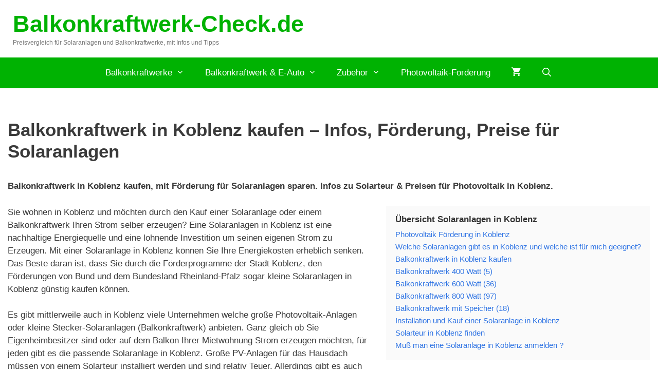

--- FILE ---
content_type: text/html; charset=UTF-8
request_url: https://balkonkraftwerk-check.de/photovoltaik-foerderung/rheinland-pfalz/koblenz/
body_size: 18686
content:
<!DOCTYPE html>
<html lang="de">
<head>
	<meta charset="UTF-8">
	<script>
window.__unic_config_v2 = {"unic_enable_iab":"v2","unic_region":"eu","unic_language":"DE","unic_company":"","unic_logo":"","unic_policy_url":"","unic_type":"bar","unic_enable_gdpr":"yes","unic_enable_ccpa":"no","publisherCountryCode":"DE"};
</script>
<script data-nowprocket type="text/javascript">
!function(){var i,r,o;i="__tcfapiLocator",r=[],(o=window.frames[i])||(function e(){var t=window.document,a=!!o;if(!a)if(t.body){var n=t.createElement("iframe");n.style.cssText="display:none",n.name=i,t.body.appendChild(n)}else setTimeout(e,50);return!a}(),window.__tcfapi=function(){for(var e,t=[],a=0;a<arguments.length;a++)t[a]=arguments[a];if(!t.length)return r;if("setGdprApplies"===t[0])3<t.length&&2===parseInt(t[1],10)&&"boolean"==typeof t[3]&&(e=t[3],"function"==typeof t[2]&&t[2]("set",!0));else if("ping"===t[0]){var n={gdprApplies:e,cmpLoaded:!1,cmpStatus:"stub"};"function"==typeof t[2]&&t[2](n,!0)}else r.push(t)},window.addEventListener("message",function(n){var i="string"==typeof n.data,e={};try{e=i?JSON.parse(n.data):n.data}catch(e){}var r=e.__tcfapiCall;r&&window.__tcfapi(r.command,r.version,function(e,t){var a={__tcfapiReturn:{returnValue:e,success:t,callId:r.callId}};i&&(a=JSON.stringify(a)),n.source.postMessage(a,"*")},r.parameter)},!1))}();
!function(){var i,n,s;i="__uspapiLocator",n=[],(s=window.frames[i])||(function a(){var e=window.document,n=!!s;if(!s)if(e.body){var t=e.createElement("iframe");t.style.cssText="display:none",t.name=i,e.body.appendChild(t)}else setTimeout(a,50);return!n}(),window.__uspapi=function(){for(var a=[],e=0;e<arguments.length;e++)a[e]=arguments[e];if(!a.length)return n;"ping"===a[0]?"function"==typeof a[2]&&a[2]({cmpLoaded:!1,cmpStatus:"stub"},!0):n.push(a)},window.addEventListener("message",function(t){var i="string"==typeof t.data,a={};try{a=i?JSON.parse(t.data):t.data}catch(a){}var s=a.__uspapiCall;s&&window.__uspapi(s.command,s.version,function(a,e){var n={__uspapiReturn:{returnValue:a,success:e,callId:s.callId}};i&&(n=JSON.stringify(n)),t.source.postMessage(n,"*")},s.parameter)},!1))}();
window.__gpp_addFrame=function(e){if(!window.frames[e])if(document.body){var t=document.createElement("iframe");t.style.cssText="display:none",t.name=e,document.body.appendChild(t)}else window.setTimeout(window.__gpp_addFrame,50,e)},window.__gpp_stub=function(){var e=arguments;if(__gpp.queue=__gpp.queue||[],__gpp.events=__gpp.events||[],!e.length||1==e.length&&"queue"==e[0])return __gpp.queue;if(1==e.length&&"events"==e[0])return __gpp.events;var t=e[0],p=1<e.length?e[1]:null,s=2<e.length?e[2]:null;if("ping"===t)p&&p({gppVersion:"1.1",cmpStatus:"stub",cmpDisplayStatus:"hidden",signalStatus:"not ready",supportedAPIs:["2:tcfeuv2","5:tcfcav1","6:uspv1","7:usnatv1","8:uscav1","9:usvav1","10:uscov1","11:usutv1","12:usctv1"],cmpId:0,sectionList:[],applicableSections:[-1],gppString:"",parsedSections:{}},!0);else if("addEventListener"===t){"lastId"in __gpp||(__gpp.lastId=0),__gpp.lastId++;var n=__gpp.lastId;__gpp.events.push({id:n,callback:p,parameter:s}),p({eventName:"listenerRegistered",listenerId:n,data:!0,pingData:{gppVersion:"1.1",cmpStatus:"stub",cmpDisplayStatus:"hidden",signalStatus:"not ready",supportedAPIs:["2:tcfeuv2","5:tcfcav1","6:uspv1","7:usnatv1","8:uscav1","9:usvav1","10:uscov1","11:usutv1","12:usctv1"],cmpId:0,sectionList:[],applicableSections:[-1],gppString:"",parsedSections:{}}},!0)}else if("removeEventListener"===t){for(var a=!1,i=0;i<__gpp.events.length;i++)if(__gpp.events[i].id==s){__gpp.events.splice(i,1),a=!0;break}p({eventName:"listenerRemoved",listenerId:s,data:a,pingData:{gppVersion:"1.1",cmpStatus:"stub",cmpDisplayStatus:"hidden",signalStatus:"not ready",supportedAPIs:["2:tcfeuv2","5:tcfcav1","6:uspv1","7:usnatv1","8:uscav1","9:usvav1","10:uscov1","11:usutv1","12:usctv1"],cmpId:0,sectionList:[],applicableSections:[-1],gppString:"",parsedSections:{}}},!0)}else"hasSection"===t?p(!1,!0):"getSection"===t||"getField"===t?p(null,!0):__gpp.queue.push([].slice.apply(e))},window.__gpp_msghandler=function(s){var n="string"==typeof s.data;try{var t=n?JSON.parse(s.data):s.data}catch(e){t=null}if("object"==typeof t&&null!==t&&"__gppCall"in t){var a=t.__gppCall;window.__gpp(a.command,function(e,t){var p={__gppReturn:{returnValue:e,success:t,callId:a.callId}};s.source.postMessage(n?JSON.stringify(p):p,"*")},"parameter"in a?a.parameter:null,"version"in a?a.version:"1.1")}},"__gpp"in window&&"function"==typeof window.__gpp||(window.__gpp=window.__gpp_stub,window.addEventListener("message",window.__gpp_msghandler,!1),window.__gpp_addFrame("__gppLocator"));
window.gtag||(window.dataLayer=window.dataLayer||[],window.gtag=function(){window.dataLayer.push(arguments)}),window.gtag("set","developer_id.dZTcxZD",!0),window.gtag("consent","default",{ad_storage:"denied",functionality_storage:"denied",personalization_storage:"denied",analytics_storage:"denied",ad_user_data:"denied",ad_personalization:"denied",security_storage:"granted",wait_for_update:3e3}),window.gtag("set","ads_data_redaction",!0),window.gtag("set","url_passthrough",!1);
</script>
<script data-nowprocket async data-cfasync='false' src='https://cmp.uniconsent.com/v2/85d3bd683e/cmp.js'></script>
<meta name='robots' content='index, follow, max-image-preview:large, max-snippet:-1, max-video-preview:-1' />
	<style>img:is([sizes="auto" i], [sizes^="auto," i]) { contain-intrinsic-size: 3000px 1500px }</style>
	<meta name="viewport" content="width=device-width, initial-scale=1"><script>window._wca = window._wca || [];</script>

	<!-- This site is optimized with the Yoast SEO plugin v25.8 - https://yoast.com/wordpress/plugins/seo/ -->
	<title>Balkonkraftwerk in Koblenz kaufen – Infos, Förderung, Preise für Solaranlagen - Balkonkraftwerk-Check.de</title>
	<meta name="description" content="Balkonkraftwerk in Koblenz kaufen, mit Förderung für Solaranlagen sparen. Infos zu Solarteur &amp; Preisen für Photovoltaik in Koblenz." />
	<link rel="canonical" href="https://balkonkraftwerk-check.de/photovoltaik-foerderung/rheinland-pfalz/koblenz/" />
	<meta property="og:locale" content="de_DE" />
	<meta property="og:type" content="article" />
	<meta property="og:title" content="Balkonkraftwerk in Koblenz kaufen – Infos, Förderung, Preise für Solaranlagen - Balkonkraftwerk-Check.de" />
	<meta property="og:description" content="Balkonkraftwerk in Koblenz kaufen, mit Förderung für Solaranlagen sparen. Infos zu Solarteur &amp; Preisen für Photovoltaik in Koblenz." />
	<meta property="og:url" content="https://balkonkraftwerk-check.de/photovoltaik-foerderung/rheinland-pfalz/koblenz/" />
	<meta property="og:site_name" content="Balkonkraftwerk-Check.de" />
	<meta property="og:image" content="https://balkonkraftwerk-check.de/wp-content/uploads/2023/06/solar-anlage-dach-300x184.jpg" />
	<meta name="twitter:card" content="summary_large_image" />
	<meta name="twitter:label1" content="Geschätzte Lesezeit" />
	<meta name="twitter:data1" content="8 Minuten" />
	<script type="application/ld+json" class="yoast-schema-graph">{"@context":"https://schema.org","@graph":[{"@type":"WebPage","@id":"https://balkonkraftwerk-check.de/photovoltaik-foerderung/rheinland-pfalz/koblenz/","url":"https://balkonkraftwerk-check.de/photovoltaik-foerderung/rheinland-pfalz/koblenz/","name":"Balkonkraftwerk in Koblenz kaufen – Infos, Förderung, Preise für Solaranlagen - Balkonkraftwerk-Check.de","isPartOf":{"@id":"https://balkonkraftwerk-check.de/#website"},"primaryImageOfPage":{"@id":"https://balkonkraftwerk-check.de/photovoltaik-foerderung/rheinland-pfalz/koblenz/#primaryimage"},"image":{"@id":"https://balkonkraftwerk-check.de/photovoltaik-foerderung/rheinland-pfalz/koblenz/#primaryimage"},"thumbnailUrl":"https://balkonkraftwerk-check.de/wp-content/uploads/2023/06/solar-anlage-dach-300x184.jpg","datePublished":"2023-06-27T12:52:55+00:00","description":"Balkonkraftwerk in Koblenz kaufen, mit Förderung für Solaranlagen sparen. Infos zu Solarteur & Preisen für Photovoltaik in Koblenz.","breadcrumb":{"@id":"https://balkonkraftwerk-check.de/photovoltaik-foerderung/rheinland-pfalz/koblenz/#breadcrumb"},"inLanguage":"de","potentialAction":[{"@type":"ReadAction","target":["https://balkonkraftwerk-check.de/photovoltaik-foerderung/rheinland-pfalz/koblenz/"]}]},{"@type":"ImageObject","inLanguage":"de","@id":"https://balkonkraftwerk-check.de/photovoltaik-foerderung/rheinland-pfalz/koblenz/#primaryimage","url":"https://balkonkraftwerk-check.de/wp-content/uploads/2023/06/solar-anlage-dach.jpg","contentUrl":"https://balkonkraftwerk-check.de/wp-content/uploads/2023/06/solar-anlage-dach.jpg","width":1280,"height":787},{"@type":"BreadcrumbList","@id":"https://balkonkraftwerk-check.de/photovoltaik-foerderung/rheinland-pfalz/koblenz/#breadcrumb","itemListElement":[{"@type":"ListItem","position":1,"name":"Home","item":"https://balkonkraftwerk-check.de/"},{"@type":"ListItem","position":2,"name":"Photovoltaik-Förderung","item":"https://balkonkraftwerk-check.de/photovoltaik-foerderung/"},{"@type":"ListItem","position":3,"name":"Rheinland-Pfalz","item":"https://balkonkraftwerk-check.de/photovoltaik-foerderung/rheinland-pfalz/"},{"@type":"ListItem","position":4,"name":"Balkonkraftwerk in Koblenz kaufen – Infos, Förderung, Preise für Solaranlagen"}]},{"@type":"WebSite","@id":"https://balkonkraftwerk-check.de/#website","url":"https://balkonkraftwerk-check.de/","name":"Balkonkraftwerk-Check.de","description":"Preisvergleich für Solaranlagen und Balkonkraftwerke, mit Infos und Tipps","potentialAction":[{"@type":"SearchAction","target":{"@type":"EntryPoint","urlTemplate":"https://balkonkraftwerk-check.de/?s={search_term_string}"},"query-input":{"@type":"PropertyValueSpecification","valueRequired":true,"valueName":"search_term_string"}}],"inLanguage":"de"}]}</script>
	<!-- / Yoast SEO plugin. -->


<link rel='dns-prefetch' href='//stats.wp.com' />
<script>
window._wpemojiSettings = {"baseUrl":"https:\/\/s.w.org\/images\/core\/emoji\/16.0.1\/72x72\/","ext":".png","svgUrl":"https:\/\/s.w.org\/images\/core\/emoji\/16.0.1\/svg\/","svgExt":".svg","source":{"concatemoji":"https:\/\/balkonkraftwerk-check.de\/wp-includes\/js\/wp-emoji-release.min.js?ver=6.8.3"}};
/*! This file is auto-generated */
!function(s,n){var o,i,e;function c(e){try{var t={supportTests:e,timestamp:(new Date).valueOf()};sessionStorage.setItem(o,JSON.stringify(t))}catch(e){}}function p(e,t,n){e.clearRect(0,0,e.canvas.width,e.canvas.height),e.fillText(t,0,0);var t=new Uint32Array(e.getImageData(0,0,e.canvas.width,e.canvas.height).data),a=(e.clearRect(0,0,e.canvas.width,e.canvas.height),e.fillText(n,0,0),new Uint32Array(e.getImageData(0,0,e.canvas.width,e.canvas.height).data));return t.every(function(e,t){return e===a[t]})}function u(e,t){e.clearRect(0,0,e.canvas.width,e.canvas.height),e.fillText(t,0,0);for(var n=e.getImageData(16,16,1,1),a=0;a<n.data.length;a++)if(0!==n.data[a])return!1;return!0}function f(e,t,n,a){switch(t){case"flag":return n(e,"\ud83c\udff3\ufe0f\u200d\u26a7\ufe0f","\ud83c\udff3\ufe0f\u200b\u26a7\ufe0f")?!1:!n(e,"\ud83c\udde8\ud83c\uddf6","\ud83c\udde8\u200b\ud83c\uddf6")&&!n(e,"\ud83c\udff4\udb40\udc67\udb40\udc62\udb40\udc65\udb40\udc6e\udb40\udc67\udb40\udc7f","\ud83c\udff4\u200b\udb40\udc67\u200b\udb40\udc62\u200b\udb40\udc65\u200b\udb40\udc6e\u200b\udb40\udc67\u200b\udb40\udc7f");case"emoji":return!a(e,"\ud83e\udedf")}return!1}function g(e,t,n,a){var r="undefined"!=typeof WorkerGlobalScope&&self instanceof WorkerGlobalScope?new OffscreenCanvas(300,150):s.createElement("canvas"),o=r.getContext("2d",{willReadFrequently:!0}),i=(o.textBaseline="top",o.font="600 32px Arial",{});return e.forEach(function(e){i[e]=t(o,e,n,a)}),i}function t(e){var t=s.createElement("script");t.src=e,t.defer=!0,s.head.appendChild(t)}"undefined"!=typeof Promise&&(o="wpEmojiSettingsSupports",i=["flag","emoji"],n.supports={everything:!0,everythingExceptFlag:!0},e=new Promise(function(e){s.addEventListener("DOMContentLoaded",e,{once:!0})}),new Promise(function(t){var n=function(){try{var e=JSON.parse(sessionStorage.getItem(o));if("object"==typeof e&&"number"==typeof e.timestamp&&(new Date).valueOf()<e.timestamp+604800&&"object"==typeof e.supportTests)return e.supportTests}catch(e){}return null}();if(!n){if("undefined"!=typeof Worker&&"undefined"!=typeof OffscreenCanvas&&"undefined"!=typeof URL&&URL.createObjectURL&&"undefined"!=typeof Blob)try{var e="postMessage("+g.toString()+"("+[JSON.stringify(i),f.toString(),p.toString(),u.toString()].join(",")+"));",a=new Blob([e],{type:"text/javascript"}),r=new Worker(URL.createObjectURL(a),{name:"wpTestEmojiSupports"});return void(r.onmessage=function(e){c(n=e.data),r.terminate(),t(n)})}catch(e){}c(n=g(i,f,p,u))}t(n)}).then(function(e){for(var t in e)n.supports[t]=e[t],n.supports.everything=n.supports.everything&&n.supports[t],"flag"!==t&&(n.supports.everythingExceptFlag=n.supports.everythingExceptFlag&&n.supports[t]);n.supports.everythingExceptFlag=n.supports.everythingExceptFlag&&!n.supports.flag,n.DOMReady=!1,n.readyCallback=function(){n.DOMReady=!0}}).then(function(){return e}).then(function(){var e;n.supports.everything||(n.readyCallback(),(e=n.source||{}).concatemoji?t(e.concatemoji):e.wpemoji&&e.twemoji&&(t(e.twemoji),t(e.wpemoji)))}))}((window,document),window._wpemojiSettings);
</script>
<style id='wp-emoji-styles-inline-css'>

	img.wp-smiley, img.emoji {
		display: inline !important;
		border: none !important;
		box-shadow: none !important;
		height: 1em !important;
		width: 1em !important;
		margin: 0 0.07em !important;
		vertical-align: -0.1em !important;
		background: none !important;
		padding: 0 !important;
	}
</style>
<link rel='stylesheet' id='wp-block-library-css' href='https://balkonkraftwerk-check.de/wp-includes/css/dist/block-library/style.min.css?ver=6.8.3' media='all' />
<style id='classic-theme-styles-inline-css'>
/*! This file is auto-generated */
.wp-block-button__link{color:#fff;background-color:#32373c;border-radius:9999px;box-shadow:none;text-decoration:none;padding:calc(.667em + 2px) calc(1.333em + 2px);font-size:1.125em}.wp-block-file__button{background:#32373c;color:#fff;text-decoration:none}
</style>
<link rel='stylesheet' id='mediaelement-css' href='https://balkonkraftwerk-check.de/wp-includes/js/mediaelement/mediaelementplayer-legacy.min.css?ver=4.2.17' media='all' />
<link rel='stylesheet' id='wp-mediaelement-css' href='https://balkonkraftwerk-check.de/wp-includes/js/mediaelement/wp-mediaelement.min.css?ver=6.8.3' media='all' />
<style id='jetpack-sharing-buttons-style-inline-css'>
.jetpack-sharing-buttons__services-list{display:flex;flex-direction:row;flex-wrap:wrap;gap:0;list-style-type:none;margin:5px;padding:0}.jetpack-sharing-buttons__services-list.has-small-icon-size{font-size:12px}.jetpack-sharing-buttons__services-list.has-normal-icon-size{font-size:16px}.jetpack-sharing-buttons__services-list.has-large-icon-size{font-size:24px}.jetpack-sharing-buttons__services-list.has-huge-icon-size{font-size:36px}@media print{.jetpack-sharing-buttons__services-list{display:none!important}}.editor-styles-wrapper .wp-block-jetpack-sharing-buttons{gap:0;padding-inline-start:0}ul.jetpack-sharing-buttons__services-list.has-background{padding:1.25em 2.375em}
</style>
<style id='global-styles-inline-css'>
:root{--wp--preset--aspect-ratio--square: 1;--wp--preset--aspect-ratio--4-3: 4/3;--wp--preset--aspect-ratio--3-4: 3/4;--wp--preset--aspect-ratio--3-2: 3/2;--wp--preset--aspect-ratio--2-3: 2/3;--wp--preset--aspect-ratio--16-9: 16/9;--wp--preset--aspect-ratio--9-16: 9/16;--wp--preset--color--black: #000000;--wp--preset--color--cyan-bluish-gray: #abb8c3;--wp--preset--color--white: #ffffff;--wp--preset--color--pale-pink: #f78da7;--wp--preset--color--vivid-red: #cf2e2e;--wp--preset--color--luminous-vivid-orange: #ff6900;--wp--preset--color--luminous-vivid-amber: #fcb900;--wp--preset--color--light-green-cyan: #7bdcb5;--wp--preset--color--vivid-green-cyan: #00d084;--wp--preset--color--pale-cyan-blue: #8ed1fc;--wp--preset--color--vivid-cyan-blue: #0693e3;--wp--preset--color--vivid-purple: #9b51e0;--wp--preset--color--contrast: var(--contrast);--wp--preset--color--contrast-2: var(--contrast-2);--wp--preset--color--contrast-3: var(--contrast-3);--wp--preset--color--base: var(--base);--wp--preset--color--base-2: var(--base-2);--wp--preset--color--base-3: var(--base-3);--wp--preset--color--accent: var(--accent);--wp--preset--gradient--vivid-cyan-blue-to-vivid-purple: linear-gradient(135deg,rgba(6,147,227,1) 0%,rgb(155,81,224) 100%);--wp--preset--gradient--light-green-cyan-to-vivid-green-cyan: linear-gradient(135deg,rgb(122,220,180) 0%,rgb(0,208,130) 100%);--wp--preset--gradient--luminous-vivid-amber-to-luminous-vivid-orange: linear-gradient(135deg,rgba(252,185,0,1) 0%,rgba(255,105,0,1) 100%);--wp--preset--gradient--luminous-vivid-orange-to-vivid-red: linear-gradient(135deg,rgba(255,105,0,1) 0%,rgb(207,46,46) 100%);--wp--preset--gradient--very-light-gray-to-cyan-bluish-gray: linear-gradient(135deg,rgb(238,238,238) 0%,rgb(169,184,195) 100%);--wp--preset--gradient--cool-to-warm-spectrum: linear-gradient(135deg,rgb(74,234,220) 0%,rgb(151,120,209) 20%,rgb(207,42,186) 40%,rgb(238,44,130) 60%,rgb(251,105,98) 80%,rgb(254,248,76) 100%);--wp--preset--gradient--blush-light-purple: linear-gradient(135deg,rgb(255,206,236) 0%,rgb(152,150,240) 100%);--wp--preset--gradient--blush-bordeaux: linear-gradient(135deg,rgb(254,205,165) 0%,rgb(254,45,45) 50%,rgb(107,0,62) 100%);--wp--preset--gradient--luminous-dusk: linear-gradient(135deg,rgb(255,203,112) 0%,rgb(199,81,192) 50%,rgb(65,88,208) 100%);--wp--preset--gradient--pale-ocean: linear-gradient(135deg,rgb(255,245,203) 0%,rgb(182,227,212) 50%,rgb(51,167,181) 100%);--wp--preset--gradient--electric-grass: linear-gradient(135deg,rgb(202,248,128) 0%,rgb(113,206,126) 100%);--wp--preset--gradient--midnight: linear-gradient(135deg,rgb(2,3,129) 0%,rgb(40,116,252) 100%);--wp--preset--font-size--small: 13px;--wp--preset--font-size--medium: 20px;--wp--preset--font-size--large: 36px;--wp--preset--font-size--x-large: 42px;--wp--preset--spacing--20: 0.44rem;--wp--preset--spacing--30: 0.67rem;--wp--preset--spacing--40: 1rem;--wp--preset--spacing--50: 1.5rem;--wp--preset--spacing--60: 2.25rem;--wp--preset--spacing--70: 3.38rem;--wp--preset--spacing--80: 5.06rem;--wp--preset--shadow--natural: 6px 6px 9px rgba(0, 0, 0, 0.2);--wp--preset--shadow--deep: 12px 12px 50px rgba(0, 0, 0, 0.4);--wp--preset--shadow--sharp: 6px 6px 0px rgba(0, 0, 0, 0.2);--wp--preset--shadow--outlined: 6px 6px 0px -3px rgba(255, 255, 255, 1), 6px 6px rgba(0, 0, 0, 1);--wp--preset--shadow--crisp: 6px 6px 0px rgba(0, 0, 0, 1);}:where(.is-layout-flex){gap: 0.5em;}:where(.is-layout-grid){gap: 0.5em;}body .is-layout-flex{display: flex;}.is-layout-flex{flex-wrap: wrap;align-items: center;}.is-layout-flex > :is(*, div){margin: 0;}body .is-layout-grid{display: grid;}.is-layout-grid > :is(*, div){margin: 0;}:where(.wp-block-columns.is-layout-flex){gap: 2em;}:where(.wp-block-columns.is-layout-grid){gap: 2em;}:where(.wp-block-post-template.is-layout-flex){gap: 1.25em;}:where(.wp-block-post-template.is-layout-grid){gap: 1.25em;}.has-black-color{color: var(--wp--preset--color--black) !important;}.has-cyan-bluish-gray-color{color: var(--wp--preset--color--cyan-bluish-gray) !important;}.has-white-color{color: var(--wp--preset--color--white) !important;}.has-pale-pink-color{color: var(--wp--preset--color--pale-pink) !important;}.has-vivid-red-color{color: var(--wp--preset--color--vivid-red) !important;}.has-luminous-vivid-orange-color{color: var(--wp--preset--color--luminous-vivid-orange) !important;}.has-luminous-vivid-amber-color{color: var(--wp--preset--color--luminous-vivid-amber) !important;}.has-light-green-cyan-color{color: var(--wp--preset--color--light-green-cyan) !important;}.has-vivid-green-cyan-color{color: var(--wp--preset--color--vivid-green-cyan) !important;}.has-pale-cyan-blue-color{color: var(--wp--preset--color--pale-cyan-blue) !important;}.has-vivid-cyan-blue-color{color: var(--wp--preset--color--vivid-cyan-blue) !important;}.has-vivid-purple-color{color: var(--wp--preset--color--vivid-purple) !important;}.has-black-background-color{background-color: var(--wp--preset--color--black) !important;}.has-cyan-bluish-gray-background-color{background-color: var(--wp--preset--color--cyan-bluish-gray) !important;}.has-white-background-color{background-color: var(--wp--preset--color--white) !important;}.has-pale-pink-background-color{background-color: var(--wp--preset--color--pale-pink) !important;}.has-vivid-red-background-color{background-color: var(--wp--preset--color--vivid-red) !important;}.has-luminous-vivid-orange-background-color{background-color: var(--wp--preset--color--luminous-vivid-orange) !important;}.has-luminous-vivid-amber-background-color{background-color: var(--wp--preset--color--luminous-vivid-amber) !important;}.has-light-green-cyan-background-color{background-color: var(--wp--preset--color--light-green-cyan) !important;}.has-vivid-green-cyan-background-color{background-color: var(--wp--preset--color--vivid-green-cyan) !important;}.has-pale-cyan-blue-background-color{background-color: var(--wp--preset--color--pale-cyan-blue) !important;}.has-vivid-cyan-blue-background-color{background-color: var(--wp--preset--color--vivid-cyan-blue) !important;}.has-vivid-purple-background-color{background-color: var(--wp--preset--color--vivid-purple) !important;}.has-black-border-color{border-color: var(--wp--preset--color--black) !important;}.has-cyan-bluish-gray-border-color{border-color: var(--wp--preset--color--cyan-bluish-gray) !important;}.has-white-border-color{border-color: var(--wp--preset--color--white) !important;}.has-pale-pink-border-color{border-color: var(--wp--preset--color--pale-pink) !important;}.has-vivid-red-border-color{border-color: var(--wp--preset--color--vivid-red) !important;}.has-luminous-vivid-orange-border-color{border-color: var(--wp--preset--color--luminous-vivid-orange) !important;}.has-luminous-vivid-amber-border-color{border-color: var(--wp--preset--color--luminous-vivid-amber) !important;}.has-light-green-cyan-border-color{border-color: var(--wp--preset--color--light-green-cyan) !important;}.has-vivid-green-cyan-border-color{border-color: var(--wp--preset--color--vivid-green-cyan) !important;}.has-pale-cyan-blue-border-color{border-color: var(--wp--preset--color--pale-cyan-blue) !important;}.has-vivid-cyan-blue-border-color{border-color: var(--wp--preset--color--vivid-cyan-blue) !important;}.has-vivid-purple-border-color{border-color: var(--wp--preset--color--vivid-purple) !important;}.has-vivid-cyan-blue-to-vivid-purple-gradient-background{background: var(--wp--preset--gradient--vivid-cyan-blue-to-vivid-purple) !important;}.has-light-green-cyan-to-vivid-green-cyan-gradient-background{background: var(--wp--preset--gradient--light-green-cyan-to-vivid-green-cyan) !important;}.has-luminous-vivid-amber-to-luminous-vivid-orange-gradient-background{background: var(--wp--preset--gradient--luminous-vivid-amber-to-luminous-vivid-orange) !important;}.has-luminous-vivid-orange-to-vivid-red-gradient-background{background: var(--wp--preset--gradient--luminous-vivid-orange-to-vivid-red) !important;}.has-very-light-gray-to-cyan-bluish-gray-gradient-background{background: var(--wp--preset--gradient--very-light-gray-to-cyan-bluish-gray) !important;}.has-cool-to-warm-spectrum-gradient-background{background: var(--wp--preset--gradient--cool-to-warm-spectrum) !important;}.has-blush-light-purple-gradient-background{background: var(--wp--preset--gradient--blush-light-purple) !important;}.has-blush-bordeaux-gradient-background{background: var(--wp--preset--gradient--blush-bordeaux) !important;}.has-luminous-dusk-gradient-background{background: var(--wp--preset--gradient--luminous-dusk) !important;}.has-pale-ocean-gradient-background{background: var(--wp--preset--gradient--pale-ocean) !important;}.has-electric-grass-gradient-background{background: var(--wp--preset--gradient--electric-grass) !important;}.has-midnight-gradient-background{background: var(--wp--preset--gradient--midnight) !important;}.has-small-font-size{font-size: var(--wp--preset--font-size--small) !important;}.has-medium-font-size{font-size: var(--wp--preset--font-size--medium) !important;}.has-large-font-size{font-size: var(--wp--preset--font-size--large) !important;}.has-x-large-font-size{font-size: var(--wp--preset--font-size--x-large) !important;}
:where(.wp-block-post-template.is-layout-flex){gap: 1.25em;}:where(.wp-block-post-template.is-layout-grid){gap: 1.25em;}
:where(.wp-block-columns.is-layout-flex){gap: 2em;}:where(.wp-block-columns.is-layout-grid){gap: 2em;}
:root :where(.wp-block-pullquote){font-size: 1.5em;line-height: 1.6;}
</style>
<link rel='stylesheet' id='ccchildpagescss-css' href='https://balkonkraftwerk-check.de/wp-content/plugins/cc-child-pages/includes/css/styles.css?ver=1.43' media='all' />
<link rel='stylesheet' id='ccchildpagesskincss-css' href='https://balkonkraftwerk-check.de/wp-content/plugins/cc-child-pages/includes/css/skins.css?ver=1.43' media='all' />
<!--[if lt IE 8]>
<link rel='stylesheet' id='ccchildpagesiecss-css' href='https://balkonkraftwerk-check.de/wp-content/plugins/cc-child-pages/includes/css/styles.ie.css?ver=1.43' media='all' />
<![endif]-->
<link rel='stylesheet' id='woocommerce-layout-css' href='https://balkonkraftwerk-check.de/wp-content/plugins/woocommerce/assets/css/woocommerce-layout.css?ver=10.1.2' media='all' />
<style id='woocommerce-layout-inline-css'>

	.infinite-scroll .woocommerce-pagination {
		display: none;
	}
</style>
<link rel='stylesheet' id='woocommerce-smallscreen-css' href='https://balkonkraftwerk-check.de/wp-content/plugins/woocommerce/assets/css/woocommerce-smallscreen.css?ver=10.1.2' media='only screen and (max-width: 768px)' />
<link rel='stylesheet' id='woocommerce-general-css' href='https://balkonkraftwerk-check.de/wp-content/plugins/woocommerce/assets/css/woocommerce.css?ver=10.1.2' media='all' />
<style id='woocommerce-inline-inline-css'>
.woocommerce form .form-row .required { visibility: visible; }
</style>
<link rel='stylesheet' id='brands-styles-css' href='https://balkonkraftwerk-check.de/wp-content/plugins/woocommerce/assets/css/brands.css?ver=10.1.2' media='all' />
<link rel='stylesheet' id='generate-style-css' href='https://balkonkraftwerk-check.de/wp-content/themes/generatepress/assets/css/all.min.css?ver=3.6.0' media='all' />
<style id='generate-style-inline-css'>
@media (max-width: 768px){.main-navigation .menu-toggle,.main-navigation .mobile-bar-items,.sidebar-nav-mobile:not(#sticky-placeholder){display:block;}.main-navigation ul,.gen-sidebar-nav{display:none;}[class*="nav-float-"] .site-header .inside-header > *{float:none;clear:both;}}
.dynamic-author-image-rounded{border-radius:100%;}.dynamic-featured-image, .dynamic-author-image{vertical-align:middle;}.one-container.blog .dynamic-content-template:not(:last-child), .one-container.archive .dynamic-content-template:not(:last-child){padding-bottom:0px;}.dynamic-entry-excerpt > p:last-child{margin-bottom:0px;}
</style>
<link rel='stylesheet' id='generate-font-icons-css' href='https://balkonkraftwerk-check.de/wp-content/themes/generatepress/assets/css/components/font-icons.min.css?ver=3.6.0' media='all' />
<link rel='stylesheet' id='atkp-styles-css' href='https://balkonkraftwerk-check.de/wp-content/plugins/affiliate-toolkit-starter/dist/style.css?ver=6.8.3' media='all' />
<style id='atkp-styles-inline-css'>
/* Begin (global) */
.atkp-container a, .atkp-container a:visited { color: #2271b1}
.atkp-container a:hover { color: #111}
 .atkp-moreoffersinfo a,  .atkp-moreoffersinfo a:visited { color: #2271b1}  .atkp-moreoffersinfo a:hover { color: #2271b1;}
.atkp-listprice { color: #808080 !important; } 
.atkp-saleprice { color: #00000 !important; } 
.atkp-savedamount { color: #8b0000 !important; } 
.atkp-ribbon span { background: #E47911 !important; } 
.atkp-box { background-color:#ffff; border: 1px solid #ececec; border-radius: 5px; color: #111 }
.atkp-box .atkp-predicate-highlight1, .atkp-box .atkp-predicate-highlight2, .atkp-box .atkp-predicate-highlight3 {border-radius: 5px 5px   0 0;}
.atkp-button {
							    margin: 0 auto;
							    padding: 5px 15px;font-size:14px;
							    display: inline-block;
							    background-color: #f0c14b;
							    border: 1px solid #f0c14b;
							    color: #111 !important;
							    font-weight: 400;
							    -webkit-border-radius: 5px;
							    border-radius: 5px;
							    -webkit-transition: all 0.3s ease-in-out;
							    -moz-transition: all 0.3s ease-in-out;
							    transition: all 0.3s ease-in-out;
							    text-decoration: none !important;							
							}
							
							 .atkp-button:hover {
							    background-color: #f7dfa5;
							    text-decoration: none;
							}
.atkp-secondbutton {
							    margin: 0 auto;
							    padding: 5px 15px;font-size:14px;
							    display: inline-block;
							    background-color: #f0c14b;
							    border: 1px solid #f0c14b;
							    color: #333333 !important;
							    font-weight: 400;
							    -webkit-border-radius: 5px;
							    border-radius: 5px;
							    -webkit-transition: all 0.3s ease-in-out;
							    -moz-transition: all 0.3s ease-in-out;
							    transition: all 0.3s ease-in-out;
							    text-decoration: none !important;							
							}
							
							 .atkp-secondbutton:hover {
							    background-color: #f7dfa5;
							    text-decoration: none;
							}
 .atkp-producttable-button a {
								    width: 100%;
								    padding-left: 0px;
								    padding-right: 0px;
								}
/* End (global) */

</style>
<link rel='stylesheet' id='aawp-styles-css' href='https://balkonkraftwerk-check.de/wp-content/plugins/aawp/public/assets/css/styles.min.css?ver=3.12.3' media='all' />
<link rel='stylesheet' id='generatepress-dynamic-css' href='https://balkonkraftwerk-check.de/wp-content/uploads/generatepress/style.min.css?ver=1757326951' media='all' />
<link rel='stylesheet' id='generate-woocommerce-css' href='https://balkonkraftwerk-check.de/wp-content/plugins/gp-premium/woocommerce/functions/css/woocommerce.min.css?ver=2.5.5' media='all' />
<style id='generate-woocommerce-inline-css'>
.woocommerce #respond input#submit, .woocommerce a.button, .woocommerce button.button, .woocommerce input.button, .wc-block-components-button{color:#ffffff;background-color:#00b202;text-decoration:none;font-size:16px;}.woocommerce #respond input#submit:hover, .woocommerce a.button:hover, .woocommerce button.button:hover, .woocommerce input.button:hover, .wc-block-components-button:hover{color:#ffffff;background-color:rgba(0,178,11,0.39);}.woocommerce #respond input#submit.alt, .woocommerce a.button.alt, .woocommerce button.button.alt, .woocommerce input.button.alt, .woocommerce #respond input#submit.alt.disabled, .woocommerce #respond input#submit.alt.disabled:hover, .woocommerce #respond input#submit.alt:disabled, .woocommerce #respond input#submit.alt:disabled:hover, .woocommerce #respond input#submit.alt:disabled[disabled], .woocommerce #respond input#submit.alt:disabled[disabled]:hover, .woocommerce a.button.alt.disabled, .woocommerce a.button.alt.disabled:hover, .woocommerce a.button.alt:disabled, .woocommerce a.button.alt:disabled:hover, .woocommerce a.button.alt:disabled[disabled], .woocommerce a.button.alt:disabled[disabled]:hover, .woocommerce button.button.alt.disabled, .woocommerce button.button.alt.disabled:hover, .woocommerce button.button.alt:disabled, .woocommerce button.button.alt:disabled:hover, .woocommerce button.button.alt:disabled[disabled], .woocommerce button.button.alt:disabled[disabled]:hover, .woocommerce input.button.alt.disabled, .woocommerce input.button.alt.disabled:hover, .woocommerce input.button.alt:disabled, .woocommerce input.button.alt:disabled:hover, .woocommerce input.button.alt:disabled[disabled], .woocommerce input.button.alt:disabled[disabled]:hover{color:#ffffff;background-color:#00b202;}.woocommerce #respond input#submit.alt:hover, .woocommerce a.button.alt:hover, .woocommerce button.button.alt:hover, .woocommerce input.button.alt:hover{color:#ffffff;background-color:rgba(0,179,3,0.36);}button.wc-block-components-panel__button{font-size:inherit;}.woocommerce .star-rating span:before, .woocommerce p.stars:hover a::before{color:#ffa200;}.woocommerce span.onsale{background-color:#222222;color:#ffffff;}.woocommerce ul.products li.product .price, .woocommerce div.product p.price{color:#00b202;}.woocommerce div.product .woocommerce-tabs ul.tabs li a{color:#222222;}.woocommerce div.product .woocommerce-tabs ul.tabs li a:hover, .woocommerce div.product .woocommerce-tabs ul.tabs li.active a{color:#1e73be;}.woocommerce-message{background-color:#0b9444;color:#ffffff;}div.woocommerce-message a.button, div.woocommerce-message a.button:focus, div.woocommerce-message a.button:hover, div.woocommerce-message a, div.woocommerce-message a:focus, div.woocommerce-message a:hover{color:#ffffff;}.woocommerce-info{background-color:#1e73be;color:#ffffff;}div.woocommerce-info a.button, div.woocommerce-info a.button:focus, div.woocommerce-info a.button:hover, div.woocommerce-info a, div.woocommerce-info a:focus, div.woocommerce-info a:hover{color:#ffffff;}.woocommerce-error{background-color:#e8626d;color:#ffffff;}div.woocommerce-error a.button, div.woocommerce-error a.button:focus, div.woocommerce-error a.button:hover, div.woocommerce-error a, div.woocommerce-error a:focus, div.woocommerce-error a:hover{color:#ffffff;}.woocommerce-product-details__short-description{color:#3a3a3a;}#wc-mini-cart{background-color:#ffffff;color:#000000;}#wc-mini-cart a:not(.button), #wc-mini-cart a.remove{color:#000000;}#wc-mini-cart .button{color:#ffffff;}#wc-mini-cart .button:hover, #wc-mini-cart .button:focus, #wc-mini-cart .button:active{color:#ffffff;}.woocommerce #content div.product div.images, .woocommerce div.product div.images, .woocommerce-page #content div.product div.images, .woocommerce-page div.product div.images{width:50%;}.add-to-cart-panel{background-color:#ffffff;color:#000000;}.add-to-cart-panel a:not(.button){color:#000000;}.woocommerce .widget_price_filter .price_slider_wrapper .ui-widget-content{background-color:#dddddd;}.woocommerce .widget_price_filter .ui-slider .ui-slider-range, .woocommerce .widget_price_filter .ui-slider .ui-slider-handle{background-color:#666666;}.wc-columns-container .products, .woocommerce .related ul.products, .woocommerce .up-sells ul.products{grid-gap:50px;}@media (max-width: 1024px){.woocommerce .wc-columns-container.wc-tablet-columns-3 .products{-ms-grid-columns:(1fr)[3];grid-template-columns:repeat(3, 1fr);}.wc-related-upsell-tablet-columns-2 .related ul.products, .wc-related-upsell-tablet-columns-2 .up-sells ul.products{-ms-grid-columns:(1fr)[2];grid-template-columns:repeat(2, 1fr);}}@media (max-width:768px){.add-to-cart-panel .continue-shopping{background-color:#ffffff;}.woocommerce #content div.product div.images,.woocommerce div.product div.images,.woocommerce-page #content div.product div.images,.woocommerce-page div.product div.images{width:100%;}}@media (max-width: 768px){.mobile-bar-items + .menu-toggle{text-align:left;}nav.toggled .main-nav li.wc-menu-item{display:none !important;}body.nav-search-enabled .wc-menu-cart-activated:not(#mobile-header) .mobile-bar-items{float:right;position:relative;}.nav-search-enabled .wc-menu-cart-activated:not(#mobile-header) .menu-toggle{float:left;width:auto;}.mobile-bar-items.wc-mobile-cart-items{z-index:1;}}
</style>
<link rel='stylesheet' id='generate-woocommerce-mobile-css' href='https://balkonkraftwerk-check.de/wp-content/plugins/gp-premium/woocommerce/functions/css/woocommerce-mobile.min.css?ver=2.5.5' media='(max-width:768px)' />
<link rel='stylesheet' id='gp-premium-icons-css' href='https://balkonkraftwerk-check.de/wp-content/plugins/gp-premium/general/icons/icons.min.css?ver=2.5.5' media='all' />
<script src="https://balkonkraftwerk-check.de/wp-includes/js/jquery/jquery.min.js?ver=3.7.1" id="jquery-core-js"></script>
<script src="https://balkonkraftwerk-check.de/wp-includes/js/jquery/jquery-migrate.min.js?ver=3.4.1" id="jquery-migrate-js"></script>
<script src="https://balkonkraftwerk-check.de/wp-content/plugins/woocommerce/assets/js/jquery-blockui/jquery.blockUI.min.js?ver=2.7.0-wc.10.1.2" id="jquery-blockui-js" defer data-wp-strategy="defer"></script>
<script id="wc-add-to-cart-js-extra">
var wc_add_to_cart_params = {"ajax_url":"\/wp-admin\/admin-ajax.php","wc_ajax_url":"\/?wc-ajax=%%endpoint%%","i18n_view_cart":"Warenkorb anzeigen","cart_url":"https:\/\/balkonkraftwerk-check.de\/cart\/","is_cart":"","cart_redirect_after_add":"yes"};
</script>
<script src="https://balkonkraftwerk-check.de/wp-content/plugins/woocommerce/assets/js/frontend/add-to-cart.min.js?ver=10.1.2" id="wc-add-to-cart-js" defer data-wp-strategy="defer"></script>
<script src="https://balkonkraftwerk-check.de/wp-content/plugins/woocommerce/assets/js/js-cookie/js.cookie.min.js?ver=2.1.4-wc.10.1.2" id="js-cookie-js" defer data-wp-strategy="defer"></script>
<script id="woocommerce-js-extra">
var woocommerce_params = {"ajax_url":"\/wp-admin\/admin-ajax.php","wc_ajax_url":"\/?wc-ajax=%%endpoint%%","i18n_password_show":"Passwort anzeigen","i18n_password_hide":"Passwort verbergen"};
</script>
<script src="https://balkonkraftwerk-check.de/wp-content/plugins/woocommerce/assets/js/frontend/woocommerce.min.js?ver=10.1.2" id="woocommerce-js" defer data-wp-strategy="defer"></script>
<script id="WCPAY_ASSETS-js-extra">
var wcpayAssets = {"url":"https:\/\/balkonkraftwerk-check.de\/wp-content\/plugins\/woocommerce-payments\/dist\/"};
</script>
<script src="https://stats.wp.com/s-202603.js" id="woocommerce-analytics-js" defer data-wp-strategy="defer"></script>
<script src="https://balkonkraftwerk-check.de/wp-content/plugins/affiliate-toolkit-starter/dist/script.js?ver=6.8.3" id="atkp-scripts-js"></script>
<link rel="https://api.w.org/" href="https://balkonkraftwerk-check.de/wp-json/" /><link rel="alternate" title="JSON" type="application/json" href="https://balkonkraftwerk-check.de/wp-json/wp/v2/pages/4211" /><link rel="EditURI" type="application/rsd+xml" title="RSD" href="https://balkonkraftwerk-check.de/xmlrpc.php?rsd" />
<meta name="generator" content="WordPress 6.8.3" />
<meta name="generator" content="WooCommerce 10.1.2" />
<link rel='shortlink' href='https://balkonkraftwerk-check.de/?p=4211' />
<link rel="alternate" title="oEmbed (JSON)" type="application/json+oembed" href="https://balkonkraftwerk-check.de/wp-json/oembed/1.0/embed?url=https%3A%2F%2Fbalkonkraftwerk-check.de%2Fphotovoltaik-foerderung%2Frheinland-pfalz%2Fkoblenz%2F" />
<link rel="alternate" title="oEmbed (XML)" type="text/xml+oembed" href="https://balkonkraftwerk-check.de/wp-json/oembed/1.0/embed?url=https%3A%2F%2Fbalkonkraftwerk-check.de%2Fphotovoltaik-foerderung%2Frheinland-pfalz%2Fkoblenz%2F&#038;format=xml" />
<style type="text/css">.aawp .aawp-tb__row--highlight{background-color:#256aaf;}.aawp .aawp-tb__row--highlight{color:#256aaf;}.aawp .aawp-tb__row--highlight a{color:#256aaf;}</style>	<style>img#wpstats{display:none}</style>
		<!-- Google site verification - Google for WooCommerce -->
<meta name="google-site-verification" content="W8VR42tR6f_7FI_rGC51rfSnbcDujSBb6Sltdr7eG_g" />
	<noscript><style>.woocommerce-product-gallery{ opacity: 1 !important; }</style></noscript>
			<style id="wp-custom-css">
			}

img {
   max-width: 100%;
}

.details-wrapper {
   width: 75vw;
   margin: 0 auto;
   background-color: #00b202;
   box-shadow:0 0 1px 2px #FFFFFF;
}
details {
   padding: .5rem;
   font: 1rem/1.2 sans-serif;
}

summary {
   padding: .25rem 1rem;
   background-color: #00b202;
   font: bold 1.25rem/2 sans-serif;
   border: none;
   border-radius: 3px;
   box-shadow: 0 -1px 1px 1px 
	align-content
	rgba(0,0,0,0.5);
   color:floralwhite;
   cursor: pointer;
   /*list-style: none;*/ /* Triangle not shown */
}
/* Triangle not shown - Style for Webkit-Browser */
/*summary::-webkit-details-marker {
   display: none;
}*/
summary::before {
   padding-right: .25rem;
   /*content: '+ ';*/  /* Instead of Triangle closed */
}
details[open] summary::before {
   padding-right: .25rem;
   font-style: italic;
   /*content: '- ';*/ /* Instead of Triangle open */
}

/* Styling the summary in case of open 'details' */
details[open] summary {
   font-style: italic;
   border-radius: 3px 3px 0 0;
}

.details-content {
   margin: 0;
   padding: .25rem 1rem;
   background-color: floralwhite;
   border-radius: 0 0 3px 3px;
   box-shadow: 0 1px 1px 1px rgba(0,0,0,0.5);
   color: steelblue;
}
.details-content p {
   font: 1.125rem/1.5 sans-serif;
}
CSS-Code
summary {
   ...
   list-style: none; /* Triangle not shown */
}
/* Style für Webkit-Browser */
summary::-webkit-details-marker {
   display: none; /* Triangle not shown */
}
summary::before {
   padding-right: .25rem;
   content: '+ '; /* Instead of Triangle closed */
}
details[open] summary::before {
   padding-right: .25rem;
   font-style: italic;
   content: '- '; /* Instead of Triangle open */
}		</style>
		</head>

<body class="wp-singular page-template-default page page-id-4211 page-child parent-pageid-4064 wp-embed-responsive wp-theme-generatepress theme-generatepress aawp-custom post-image-aligned-center sticky-menu-fade woocommerce-no-js no-sidebar nav-below-header separate-containers contained-header active-footer-widgets-0 nav-search-enabled nav-aligned-center header-aligned-left dropdown-hover" itemtype="https://schema.org/WebPage" itemscope>
	<a class="screen-reader-text skip-link" href="#content" title="Zum Inhalt springen">Zum Inhalt springen</a>		<header class="site-header grid-container grid-parent" id="masthead" aria-label="Website"  itemtype="https://schema.org/WPHeader" itemscope>
			<div class="inside-header grid-container grid-parent">
				<div class="site-branding">
						<p class="main-title" itemprop="headline">
					<a href="https://balkonkraftwerk-check.de/" rel="home">Balkonkraftwerk-Check.de</a>
				</p>
						<p class="site-description" itemprop="description">Preisvergleich für Solaranlagen und Balkonkraftwerke, mit Infos und Tipps</p>
					</div>			</div>
		</header>
				<nav class="wc-menu-cart-activated main-navigation sub-menu-right" id="site-navigation" aria-label="Primär"  itemtype="https://schema.org/SiteNavigationElement" itemscope>
			<div class="inside-navigation grid-container grid-parent">
				<form method="get" class="search-form navigation-search" action="https://balkonkraftwerk-check.de/">
					<input type="search" class="search-field" value="" name="s" title="Suche" />
				</form>		<div class="mobile-bar-items">
						<span class="search-item">
				<a aria-label="Suchleiste öffnen" href="#">
									</a>
			</span>
		</div>
			<div class="mobile-bar-items wc-mobile-cart-items">
				<a href="https://balkonkraftwerk-check.de/cart/" class="cart-contents shopping-cart " title="Warenkorb ansehen"><span class="number-of-items no-items">0</span><span class="amount"></span></a>	</div>
					<button class="menu-toggle" aria-controls="primary-menu" aria-expanded="false">
					<span class="mobile-menu">Menu</span>				</button>
				<div id="primary-menu" class="main-nav"><ul id="menu-hauptmenue" class=" menu sf-menu"><li id="menu-item-6192" class="menu-item menu-item-type-post_type menu-item-object-page menu-item-has-children menu-item-6192"><a href="https://balkonkraftwerk-check.de/balkonkraftwerk-kaufen/">Balkonkraftwerke<span role="presentation" class="dropdown-menu-toggle"></span></a>
<ul class="sub-menu">
	<li id="menu-item-205" class="menu-item menu-item-type-taxonomy menu-item-object-product_cat menu-item-205"><a href="https://balkonkraftwerk-check.de/kategorie/balkonkraftwerke/300-watt/">Balkonkraftwerk 300 Watt</a></li>
	<li id="menu-item-313" class="menu-item menu-item-type-taxonomy menu-item-object-product_cat menu-item-313"><a href="https://balkonkraftwerk-check.de/kategorie/balkonkraftwerke/400-watt/">Balkonkraftwerk 400 Watt</a></li>
	<li id="menu-item-565" class="menu-item menu-item-type-taxonomy menu-item-object-product_cat menu-item-565"><a href="https://balkonkraftwerk-check.de/kategorie/balkonkraftwerke/600-watt/">Balkonkraftwerk 600 Watt</a></li>
	<li id="menu-item-736" class="menu-item menu-item-type-taxonomy menu-item-object-product_cat menu-item-736"><a href="https://balkonkraftwerk-check.de/kategorie/balkonkraftwerke/800-watt/">Balkonkraftwerk 800 Watt</a></li>
	<li id="menu-item-885" class="menu-item menu-item-type-taxonomy menu-item-object-product_cat menu-item-885"><a href="https://balkonkraftwerk-check.de/kategorie/balkonkraftwerke/solaranlagen-ab-800-watt/">Solaranlagen über 800 Watt</a></li>
	<li id="menu-item-6240" class="menu-item menu-item-type-post_type menu-item-object-page menu-item-6240"><a href="https://balkonkraftwerk-check.de/balkonkraftwerk-kaufen/balkonkraftwerk-1000-watt-vergleich/">Balkonkraftwerk 1000 Watt</a></li>
	<li id="menu-item-8026" class="menu-item menu-item-type-post_type menu-item-object-page menu-item-8026"><a href="https://balkonkraftwerk-check.de/balkonkraftwerk-kaufen/balkonkraftwerk-1600-watt-kaufen/">Balkonkraftwerk 1600 Watt</a></li>
	<li id="menu-item-8025" class="menu-item menu-item-type-post_type menu-item-object-page menu-item-8025"><a href="https://balkonkraftwerk-check.de/balkonkraftwerk-kaufen/balkonkraftwerk-2400-watt-kaufen/">Balkonkraftwerk 2400 Watt</a></li>
	<li id="menu-item-8050" class="menu-item menu-item-type-post_type menu-item-object-page menu-item-8050"><a href="https://balkonkraftwerk-check.de/balkonkraftwerk-kaufen/balkon-solaranlage-3800-watt-kaufen/">Balkonkraftwerk 3800 Watt</a></li>
	<li id="menu-item-6037" class="menu-item menu-item-type-post_type menu-item-object-page menu-item-6037"><a href="https://balkonkraftwerk-check.de/balkonkraftwerk-komplettset/">Balkonkraftwerk Komplettset</a></li>
	<li id="menu-item-2816" class="menu-item menu-item-type-taxonomy menu-item-object-product_cat menu-item-2816"><a href="https://balkonkraftwerk-check.de/kategorie/balkonkraftwerke/mit-speicher/">Balkonkraftwerk mit Speicher</a></li>
	<li id="menu-item-7790" class="menu-item menu-item-type-post_type menu-item-object-page menu-item-7790"><a href="https://balkonkraftwerk-check.de/guerilla-pv-anlagen/">Guerilla PV</a></li>
	<li id="menu-item-7966" class="menu-item menu-item-type-post_type menu-item-object-page menu-item-7966"><a href="https://balkonkraftwerk-check.de/balkonkraftwerk-mit-nulleinspeisung/">Balkonkraftwerk Nulleinspeisung</a></li>
</ul>
</li>
<li id="menu-item-10142" class="menu-item menu-item-type-post_type menu-item-object-page menu-item-has-children menu-item-10142"><a href="https://balkonkraftwerk-check.de/balkonkraftwerk-wallbox/">Balkonkraftwerk &#038; E-Auto<span role="presentation" class="dropdown-menu-toggle"></span></a>
<ul class="sub-menu">
	<li id="menu-item-11154" class="menu-item menu-item-type-taxonomy menu-item-object-product_cat menu-item-11154"><a href="https://balkonkraftwerk-check.de/kategorie/zubehoer/mobile-wallboxen-11kw/">Mobile Wallboxen</a></li>
	<li id="menu-item-11208" class="menu-item menu-item-type-post_type menu-item-object-page menu-item-11208"><a href="https://balkonkraftwerk-check.de/wallboxen-fuer-solaranlagen/">Wallboxen für Solaranlagen</a></li>
</ul>
</li>
<li id="menu-item-571" class="menu-item menu-item-type-taxonomy menu-item-object-product_cat menu-item-has-children menu-item-571"><a href="https://balkonkraftwerk-check.de/kategorie/zubehoer/">Zubehör<span role="presentation" class="dropdown-menu-toggle"></span></a>
<ul class="sub-menu">
	<li id="menu-item-567" class="menu-item menu-item-type-taxonomy menu-item-object-product_cat menu-item-567"><a href="https://balkonkraftwerk-check.de/kategorie/solarmodule/">Solarmodule</a></li>
	<li id="menu-item-569" class="menu-item menu-item-type-taxonomy menu-item-object-product_cat menu-item-569"><a href="https://balkonkraftwerk-check.de/kategorie/solarspeicher/">Solarspeicher</a></li>
	<li id="menu-item-570" class="menu-item menu-item-type-taxonomy menu-item-object-product_cat menu-item-has-children menu-item-570"><a href="https://balkonkraftwerk-check.de/kategorie/wechselrichter/">Wechselrichter<span role="presentation" class="dropdown-menu-toggle"></span></a>
	<ul class="sub-menu">
		<li id="menu-item-1575" class="menu-item menu-item-type-taxonomy menu-item-object-product_cat menu-item-1575"><a href="https://balkonkraftwerk-check.de/kategorie/wechselrichter/mikro-wechselrichter/">Mikro Wechselrichter</a></li>
		<li id="menu-item-1724" class="menu-item menu-item-type-taxonomy menu-item-object-product_cat menu-item-1724"><a href="https://balkonkraftwerk-check.de/kategorie/wechselrichter/string-wechselrichter/">String Wechselrichter</a></li>
		<li id="menu-item-1893" class="menu-item menu-item-type-taxonomy menu-item-object-product_cat menu-item-1893"><a href="https://balkonkraftwerk-check.de/kategorie/wechselrichter/hybrid-wechselrichter/">Hybrid Wechselrichter</a></li>
	</ul>
</li>
	<li id="menu-item-568" class="menu-item menu-item-type-taxonomy menu-item-object-product_cat menu-item-has-children menu-item-568"><a href="https://balkonkraftwerk-check.de/kategorie/halterungen/">Halterungen<span role="presentation" class="dropdown-menu-toggle"></span></a>
	<ul class="sub-menu">
		<li id="menu-item-8199" class="menu-item menu-item-type-post_type menu-item-object-page menu-item-8199"><a href="https://balkonkraftwerk-check.de/balkonkraftwerk-aufstaenderung/">Aufständerung</a></li>
		<li id="menu-item-8164" class="menu-item menu-item-type-post_type menu-item-object-page menu-item-8164"><a href="https://balkonkraftwerk-check.de/balkonkraftwerk-halterung-balkon/">Geländer/Brüstung</a></li>
		<li id="menu-item-8176" class="menu-item menu-item-type-post_type menu-item-object-page menu-item-8176"><a href="https://balkonkraftwerk-check.de/balkonkraftwerk-halterung-flachdach/">Flachdach</a></li>
		<li id="menu-item-8185" class="menu-item menu-item-type-post_type menu-item-object-page menu-item-8185"><a href="https://balkonkraftwerk-check.de/wandhalterung-balkonkraftwerk/">Wandhalterung</a></li>
		<li id="menu-item-8192" class="menu-item menu-item-type-post_type menu-item-object-page menu-item-8192"><a href="https://balkonkraftwerk-check.de/balkonkraftwerk-halterung-ziegeldach/">Ziegeldach</a></li>
	</ul>
</li>
</ul>
</li>
<li id="menu-item-2989" class="menu-item menu-item-type-post_type menu-item-object-page current-page-ancestor menu-item-2989"><a href="https://balkonkraftwerk-check.de/photovoltaik-foerderung/">Photovoltaik-Förderung</a></li>

			<li class="wc-menu-item menu-item-align-right  ">
				<a href="https://balkonkraftwerk-check.de/cart/" class="cart-contents shopping-cart " title="Warenkorb ansehen"><span class="number-of-items no-items">0</span><span class="amount"></span></a>
			</li><li class="search-item menu-item-align-right"><a aria-label="Suchleiste öffnen" href="#"></a></li></ul></div>			</div>
		</nav>
		
	<div class="site grid-container container hfeed grid-parent" id="page">
				<div class="site-content" id="content">
			
	<div class="content-area grid-parent mobile-grid-100 grid-100 tablet-grid-100" id="primary">
		<main class="site-main" id="main">
			
<article id="post-4211" class="post-4211 page type-page status-publish" itemtype="https://schema.org/CreativeWork" itemscope>
	<div class="inside-article">
		
			<header class="entry-header">
				<h1 class="entry-title" itemprop="headline">Balkonkraftwerk in Koblenz kaufen – Infos, Förderung, Preise für Solaranlagen</h1>			</header>

			
		<div class="entry-content" itemprop="text">
			<p><strong>Balkonkraftwerk in Koblenz kaufen, mit Förderung für Solaranlagen sparen. Infos zu Solarteur &amp; Preisen für Photovoltaik in Koblenz.</strong></p>
<div class="lwptoc lwptoc-right lwptoc-autoWidth lwptoc-baseItems lwptoc-light lwptoc-notInherit" data-smooth-scroll="1" data-smooth-scroll-offset="24"><div class="lwptoc_i">    <div class="lwptoc_header">
        <b class="lwptoc_title">Übersicht Solaranlagen in Koblenz</b>            </div>
<div class="lwptoc_items lwptoc_items-visible">
    <div class="lwptoc_itemWrap"><div class="lwptoc_item">    <a href="#Photovoltaik_Forderung_in_Koblenz">
                <span class="lwptoc_item_label">Photovoltaik Förderung in Koblenz</span>
    </a>
    </div><div class="lwptoc_item">    <a href="#Welche_Solaranlagen_gibt_es_in_Koblenz_und_welche_ist_fur_mich_geeignet">
                <span class="lwptoc_item_label">Welche Solaranlagen gibt es in Koblenz und welche ist für mich geeignet?</span>
    </a>
    </div><div class="lwptoc_item">    <a href="#Balkonkraftwerk_in_Koblenz_kaufen">
                <span class="lwptoc_item_label">Balkonkraftwerk in Koblenz kaufen</span>
    </a>
    </div><div class="lwptoc_item">    <a href="#Balkonkraftwerk_400_Watt_5">
                <span class="lwptoc_item_label">Balkonkraftwerk 400 Watt (5)</span>
    </a>
    </div><div class="lwptoc_item">    <a href="#Balkonkraftwerk_600_Watt_36">
                <span class="lwptoc_item_label">Balkonkraftwerk 600 Watt (36)</span>
    </a>
    </div><div class="lwptoc_item">    <a href="#Balkonkraftwerk_800_Watt_97">
                <span class="lwptoc_item_label">Balkonkraftwerk 800 Watt (97)</span>
    </a>
    </div><div class="lwptoc_item">    <a href="#Balkonkraftwerk_mit_Speicher_18">
                <span class="lwptoc_item_label">Balkonkraftwerk mit Speicher (18)</span>
    </a>
    </div><div class="lwptoc_item">    <a href="#Installation_und_Kauf_einer_Solaranlage_in_Koblenz">
                <span class="lwptoc_item_label">Installation und Kauf einer Solaranlage in Koblenz</span>
    </a>
    </div><div class="lwptoc_item">    <a href="#Solarteur_in_Koblenz_finden">
                <span class="lwptoc_item_label">Solarteur in Koblenz finden</span>
    </a>
    </div><div class="lwptoc_item">    <a href="#Muss_man_eine_Solaranlage_in_Koblenz_anmelden">
                <span class="lwptoc_item_label">Muß man eine Solaranlage in Koblenz anmelden ?</span>
    </a>
    </div></div></div>
</div></div>
<p>Sie wohnen in Koblenz und möchten durch den Kauf einer Solaranlage oder einem Balkonkraftwerk Ihren Strom selber erzeugen? Eine Solaranlagen in Koblenz ist eine nachhaltige Energiequelle und eine lohnende Investition um seinen eigenen Strom zu Erzeugen. Mit einer Solaranlage in Koblenz können Sie Ihre Energiekosten erheblich senken. Das Beste daran ist, dass Sie durch die Förderprogramme der Stadt Koblenz, den Förderungen von Bund und dem Bundesland Rheinland-Pfalz sogar kleine Solaranlagen in Koblenz günstig kaufen können.</p>
<p>Es gibt mittlerweile auch in Koblenz viele Unternehmen welche große Photovoltaik-Anlagen oder kleine Stecker-Solaranlagen (Balkonkraftwerk) anbieten. Ganz gleich ob Sie Eigenheimbesitzer sind oder auf dem Balkon Ihrer Mietwohnung Strom erzeugen möchten, für jeden gibt es die passende Solaranlage in Koblenz. Große PV-Anlagen für das Hausdach müssen von einem Solarteur installiert werden und sind relativ Teuer. Allerdings gibt es auch in Koblenz Förderungen vom Bundesland Rheinland-Pfalz welche die Kosten deutlich senken können.</p>
<p>Aber auch für kleine Balkonkraftwerke gibt es Förderungen in Koblenz. Es gibt eine sehr große Auswahl Balkonkraftwerke allerdings haben diese, oft unterschiedliche Komponenten und Leistungen welche nicht überall Platz finden. Mittlerweile findet man kleine Steckersolaranlagen auch in Koblenzer Baumärkten wie OBI, Hornbach oder Bauhaus und sogar Discounter wie Aldi und Lidl bieten Balkon Solaranlagen an welche man einfach Zuhause in die Steckdose stecken kann. Bei uns finden Sie Infos zur Förderung und günstige Balkonkraftwerke welche Sie kaufen können.</p>
<h2><span id="Photovoltaik_Forderung_in_Koblenz">Photovoltaik Förderung in Koblenz</span></h2>
<p>Für den Kauf einer Solaranlage in Koblenz können Sie von staatlichen Förderungen profitieren. Es gibt eine Vielzahl von Programmen und Zuschüssen, die Ihnen beim Kauf Ihrer Solaranlage helfen können. Von der KfW-Bank über das BAFA bis hin zu Förderprogrammen des Bundeslandes Rheinland-Pfalz stehen Ihnen verschiedene Optionen zur Verfügung. Diese Programme können den Anschaffungspreis Ihrer Solaranlage erheblich reduzieren und es Ihnen ermöglichen, noch schneller in den Genuss der Vorteile der Solarenergie zu kommen:</p>
<p><a href="https://balkonkraftwerk-check.de/photovoltaik-foerderung/rheinland-pfalz/">Photovoltaik Förderung Rheinland-Pfalz</a></p>
<p>Ob es aktuell Förderungen für Solaranlagen und Balkonkraftwerke in Koblenz gibt kann man auf den Webseiten der Stadt lesen.</p>
<p>Infos auf dem Portal der Stadt: <a href="https://Koblenz.de/" target="_blank" rel="noopener">Koblenz</a></p>
<h2><span id="Welche_Solaranlagen_gibt_es_in_Koblenz_und_welche_ist_fur_mich_geeignet">Welche Solaranlagen gibt es in Koblenz und welche ist für mich geeignet?</span></h2>
<p><img fetchpriority="high" decoding="async" class="alignleft wp-image-3029 size-medium" title="Solaranlage Dach" src="https://balkonkraftwerk-check.de/wp-content/uploads/2023/06/solar-anlage-dach-300x184.jpg" alt="Solaranlage Dach" width="300" height="184" srcset="https://balkonkraftwerk-check.de/wp-content/uploads/2023/06/solar-anlage-dach-300x184.jpg 300w, https://balkonkraftwerk-check.de/wp-content/uploads/2023/06/solar-anlage-dach-1024x630.jpg 1024w, https://balkonkraftwerk-check.de/wp-content/uploads/2023/06/solar-anlage-dach-768x472.jpg 768w, https://balkonkraftwerk-check.de/wp-content/uploads/2023/06/solar-anlage-dach-600x369.jpg 600w, https://balkonkraftwerk-check.de/wp-content/uploads/2023/06/solar-anlage-dach.jpg 1280w" sizes="(max-width: 300px) 100vw, 300px"></p>
<p>Wenn Sie daran interessiert sind, eine Solaranlage in Koblenz mit Förderung zu kaufen, sollten Sie sich zunächst über Ihre Möglichkeiten informieren. Es ist wichtig, dass Sie den richtigen Anbieter wählen, der Ihnen eine hochwertige Solaranlage anbieten kann. Kleine Solaranlagen welche auch als Mini Solaranlage, Micro-Solaranlage oder Balkonkraftwerk bezeichnet werden, kann im Prinzip jeder auf unserem Portal kaufen und selber installieren. Allerdings sollte man die gesetzlichen Regelungen dabei beachten, damit man auch die Förderung für Stecker-Solaranlagen in Koblenz beantragen kann. Aktuell sind maximal 600 Watt Leistung erlaubt, in Zukunft dürfen aber auch 800 Watt Balkonkraftwerke genehmigungsfrei in Koblenz installiert werden.</p>
<p>Wer eine große Solaranlage auf dem Dach installieren möchte muss einen Fachbetrieb mit der Installation beauftragen. Es gibt für große Solaranlagen in Koblenz verschiedene gesetzliche Vorgaben mit denen sich solche Unternehmen gut auskennen. Der Solar-Installateur kennt die Vorgaben der Stadt und den Energieversorgern in Koblenz und installiert nicht nur die Solaranlage sondern erledigt auch die Anmeldung beim Energieversorger und dem Marktstammdatenregisters der Bundesnetzagentur.</p>
<h2><span id="Balkonkraftwerk_in_Koblenz_kaufen">Balkonkraftwerk in Koblenz kaufen</span></h2>
<p>Nachfolgend finden Sie einen Vergleich für günstige Balkonkraftwerke welche zu Ihnen nach Koblenz geliefert werden können:<br>
</p><div class="woocommerce columns-4"><ul class="products columns-4">
<li class="product-category product first">
	<a aria-label="Produktkategorie Balkonkraftwerk 400 Watt besuchen" href="https://balkonkraftwerk-check.de/kategorie/balkonkraftwerke/400-watt/"><div class="wc-product-image"><div class="inside-wc-product-image"><img decoding="async" src="https://balkonkraftwerk-check.de/wp-content/uploads/2023/05/balkonkraftwerk-400-watt.jpg" alt="Balkonkraftwerk 400 Watt" width="300" height="300" srcset="https://balkonkraftwerk-check.de/wp-content/uploads/2023/05/balkonkraftwerk-400-watt.jpg 300w, https://balkonkraftwerk-check.de/wp-content/uploads/2023/05/balkonkraftwerk-400-watt-150x150.jpg 150w, https://balkonkraftwerk-check.de/wp-content/uploads/2023/05/balkonkraftwerk-400-watt-100x100.jpg 100w" sizes="(max-width: 300px) 100vw, 300px"></div></div>		<h2 class="woocommerce-loop-category__title"><span id="Balkonkraftwerk_400_Watt_5">
			Balkonkraftwerk 400 Watt <mark class="count">(5)</mark>		</span></h2>
		</a></li>
<li class="product-category product">
	<a aria-label="Produktkategorie Balkonkraftwerk 600 Watt besuchen" href="https://balkonkraftwerk-check.de/kategorie/balkonkraftwerke/600-watt/"><div class="wc-product-image"><div class="inside-wc-product-image"><img decoding="async" src="https://balkonkraftwerk-check.de/wp-content/uploads/2023/05/balkonkraftwerk-600-watt.jpg" alt="Balkonkraftwerk 600 Watt" width="300" height="300" srcset="https://balkonkraftwerk-check.de/wp-content/uploads/2023/05/balkonkraftwerk-600-watt.jpg 300w, https://balkonkraftwerk-check.de/wp-content/uploads/2023/05/balkonkraftwerk-600-watt-150x150.jpg 150w, https://balkonkraftwerk-check.de/wp-content/uploads/2023/05/balkonkraftwerk-600-watt-100x100.jpg 100w" sizes="(max-width: 300px) 100vw, 300px"></div></div>		<h2 class="woocommerce-loop-category__title"><span id="Balkonkraftwerk_600_Watt_36">
			Balkonkraftwerk 600 Watt <mark class="count">(36)</mark>		</span></h2>
		</a></li>
<li class="product-category product">
	<a aria-label="Produktkategorie Balkonkraftwerk 800 Watt besuchen" href="https://balkonkraftwerk-check.de/kategorie/balkonkraftwerke/800-watt/"><div class="wc-product-image"><div class="inside-wc-product-image"><img loading="lazy" decoding="async" src="https://balkonkraftwerk-check.de/wp-content/uploads/2023/05/balkonkraftwerk-800-watt.jpg" alt="Balkonkraftwerk 800 Watt" width="300" height="300" srcset="https://balkonkraftwerk-check.de/wp-content/uploads/2023/05/balkonkraftwerk-800-watt.jpg 300w, https://balkonkraftwerk-check.de/wp-content/uploads/2023/05/balkonkraftwerk-800-watt-150x150.jpg 150w, https://balkonkraftwerk-check.de/wp-content/uploads/2023/05/balkonkraftwerk-800-watt-100x100.jpg 100w" sizes="auto, (max-width: 300px) 100vw, 300px"></div></div>		<h2 class="woocommerce-loop-category__title"><span id="Balkonkraftwerk_800_Watt_97">
			Balkonkraftwerk 800 Watt <mark class="count">(97)</mark>		</span></h2>
		</a></li>
<li class="product-category product last">
	<a aria-label="Produktkategorie Balkonkraftwerk mit Speicher besuchen" href="https://balkonkraftwerk-check.de/kategorie/balkonkraftwerke/mit-speicher/"><div class="wc-product-image"><div class="inside-wc-product-image"><img loading="lazy" decoding="async" src="https://balkonkraftwerk-check.de/wp-content/uploads/2023/05/balkonkraftwerk-mit-speicher.jpg" alt="Balkonkraftwerk mit Speicher" width="300" height="300" srcset="https://balkonkraftwerk-check.de/wp-content/uploads/2023/05/balkonkraftwerk-mit-speicher.jpg 300w, https://balkonkraftwerk-check.de/wp-content/uploads/2023/05/balkonkraftwerk-mit-speicher-150x150.jpg 150w, https://balkonkraftwerk-check.de/wp-content/uploads/2023/05/balkonkraftwerk-mit-speicher-100x100.jpg 100w" sizes="auto, (max-width: 300px) 100vw, 300px"></div></div>		<h2 class="woocommerce-loop-category__title"><span id="Balkonkraftwerk_mit_Speicher_18">
			Balkonkraftwerk mit Speicher <mark class="count">(18)</mark>		</span></h2>
		</a></li>
</ul>
</div>
<p>Ein Balkonkraftwerk, auch bekannt als Mini-Solaranlage oder Plug-In Solaranlage, ist eine kleine Photovoltaikanlage, die auf dem Balkon, der Terrasse oder anderen kleinen Freiflächen installiert werden kann. Im Grunde genommen ist es eine kompakte Solaranlage, die man an das normale Stromnetz eines Hauses oder einer Wohnung in Koblenz anschließen kann.</p>
<p><img loading="lazy" decoding="async" class="alignright wp-image-3028 size-full" title="Balkonkraftwerk in Koblenz" src="https://balkonkraftwerk-check.de/wp-content/uploads/2023/06/balkonkraftwerk.jpg" alt="Balkonkraftwerk in Koblenz" width="300" height="195"></p>
<p>Das Prinzip ist einfach: Solarmodule wandeln Sonnenlicht in elektrischen Strom um. Dieser Strom wird durch einen Wechselrichter, der im Lieferumfang enthalten ist, in eine Form umgewandelt, die vom Haushaltsnetz genutzt werden kann. Dann wird der erzeugte Strom über eine Steckdose, direkt in das hauseigene Netz eingespeist. Der Überschüssige Strom wird in das öffentliche Stromnetz von Koblenz eingespeist.</p>
<p>Der große Vorteil eines Balkonkraftwerks in Koblenz ist, dass man keine große Dachfläche benötigt und dass es sehr einfach zu installieren ist. Es benötigt keine aufwendige Verkabelung oder einen separaten Stromzähler, was es zu einer praktischen Lösung für Mieter und Eigentümer von Wohnungen und kleinen Häusern macht.</p>
<p>Ein weiterer großer Vorteil ist die Unabhängigkeit von steigenden Strompreisen. Mit einem Balkonkraftwerk können Sie einen Teil Ihres Stroms selbst erzeugen und nutzen. Das reduziert nicht nur Ihre Stromrechnung, sondern macht Sie auch unabhängiger vom Stromversorger in Koblenz. Es ist jedoch wichtig zu beachten, dass die Installation eines Balkonkraftwerks in Koblenz einer Reihe von Vorschriften unterliegt und Sie Ihren Netzbetreiber und eventuell Ihren Vermieter informieren müssen, bevor Sie ein solches System installieren. Allerdings ändern sich diese gesetzlichen Vorschriften und man kann solche Balkonkraftwerke auch Genehmigungsfrei installieren, lediglich die Meldung an das Marktstammdatenregister ist dann noch vorgeschrieben.</p>
<h2><span id="Installation_und_Kauf_einer_Solaranlage_in_Koblenz">Installation und Kauf einer Solaranlage in Koblenz</span></h2>
<p>Wer eine Wärmepumpe oder ein Elektroauto in Koblenz nutzen möchte denkt sicherlich über eine größere Solaranlage nach. Die gesetzlichen Hürden für die Installation einer Dach-Solaranlage wurden verringert und dank der Senkung der Mehrwertsteuer und den Förderungen von Bund und dem Land Rheinland-Pfalz ist die Finanzierung einfacher geworden. Mittlerweile sind auch kleine private Solaranlagen von der EEG-Umlage befreit. Die bislang bestehende Grenze bis 10 kWp dehnte der Gesetzgeber 2021 auf 30 kWp aus, was die Investition in größere Anlagen interessant macht.</p>
<p>Für die Installation solcher relativ großen Solaranlagen benötigt man in Koblenz einen Fachbetrieb. Oft sind das Dachdecker in Verbindung mit einem Elektriker oder Unternehmen welche sich auf die Beratung und Installation von Solaranlagen in Koblenz spezialisiert haben. Der Solarteur oder Energieberater hilft bei der Planung und kennt sich auch mit den Förderungen aus.</p>
<figure id="attachment_3034" aria-describedby="caption-attachment-3034" style="width: 290px" class="wp-caption alignright"><a href="https://www.google.de/maps/search/solarteur+solaranlage+Koblenz" target="_blank" rel="noopener"><img loading="lazy" decoding="async" class="wp-image-3034 size-full" title="Solarteur in Koblenz finden" src="https://balkonkraftwerk-check.de/wp-content/uploads/2023/06/solarteur-finden.jpg" alt="Solarteur finden" width="300" height="300" srcset="https://balkonkraftwerk-check.de/wp-content/uploads/2023/06/solarteur-finden.jpg 300w, https://balkonkraftwerk-check.de/wp-content/uploads/2023/06/solarteur-finden-150x150.jpg 150w, https://balkonkraftwerk-check.de/wp-content/uploads/2023/06/solarteur-finden-100x100.jpg 100w" sizes="auto, (max-width: 300px) 100vw, 300px"></a><figcaption id="caption-attachment-3034" class="wp-caption-text">Solarteur in Koblenz finden</figcaption></figure>
<h3><span id="Solarteur_in_Koblenz_finden">Solarteur in Koblenz finden</span></h3>
<p>Sie suchen in Koblenz einen Solarteur für die Planung und Installation einer Solaranlage ? Die installation und Anmeldung der Solaranlage sollte von einem Fachbetrieb vorgenommen werden. Der Solarteur prüft vor der Installation der Anlage die vorhandene Elektroinstallation und die Möglichkeiten für die Installation der Solarmodule und kann so beurteilen wie aufwändig die Installation ist und ein individuelles Angebot erstellen.</p>
<p>Wenn Sie nur eine kleine Balkonkraftanlage gekauft haben sich aber nicht zutrauen diese Elektrisch anzuschließen kann diese auch ein Elektriker anschließen. Sie können auch einfach auf unserer Karte nach einem Solarteur in Koblenz suchen.</p>
<p>Auch wer ein Elektroauto in Koblenz hat und dieses über eine Solaranlage laden möchte benötigt einen Elektriker für die Installation. Der Elektriker kennt sich mit der Installation einer Wallbox für die Solaranlage aus und kann diese mit der Anlage verbinden.</p>
<h2><span id="Muss_man_eine_Solaranlage_in_Koblenz_anmelden">Muß man eine Solaranlage in Koblenz anmelden ?</span></h2>
<p>Ja, auch in Koblenz müssen Solaranlagen ordnungsgemäß angemeldet werden. Die genauen Anforderungen und Verfahren können je nach Land, Bundesland oder Stadt unterschiedlich sein. In Koblenz muss beispielsweise eine Solaranlage beim örtlichen Netzbetreiber oder Energieversorgungsunternehmen in Koblenz angemeldet werden. Die Anmeldung dient dazu, sicherzustellen, dass die Solaranlage ordnungsgemäß installiert ist und den geltenden Vorschriften und Standards entspricht. Darüber hinaus ermöglicht sie es den Behörden, Informationen über die installierte Kapazität erneuerbarer Energien zu sammeln und gegebenenfalls die Netzeinspeisung zu überwachen.</p>
<p>Auch kleine Balkon-Solaranlagen müssen angemeldet werden, sind aber Genehmigungsfrei. In Zukunft müssen Anlagen bis 800 Watt nur noch beim Marktstammdatenregister angemeldet werden: <a href="https://www.marktstammdatenregister.de/MaStR">Marktstammdatenregister</a></p>
		</div>

			</div>
</article>
		</main>
	</div>

	
	</div>
</div>


<div class="site-footer">
			<footer class="site-info" aria-label="Website"  itemtype="https://schema.org/WPFooter" itemscope>
			<div class="inside-site-info grid-container grid-parent">
								<div class="copyright-bar">
					&copy;balkonkraftwerk-check.de 2026| <a href="https://balkonkraftwerk-check.de/impressum/">Impressum</a>
 | <a href="https://balkonkraftwerk-check.de/datenschutzerklaerung/">Datenschutzerklärung</a>
| <a href="https://balkonkraftwerk-check.de/impressum/">Kontakt</a> | <a href="https://balkonkraftwerk-check.de/agb-allgemeine-geschaeftsbedingungen/">AGB</a>				</div>
			</div>
		</footer>
		</div>

<script type="speculationrules">
{"prefetch":[{"source":"document","where":{"and":[{"href_matches":"\/*"},{"not":{"href_matches":["\/wp-*.php","\/wp-admin\/*","\/wp-content\/uploads\/*","\/wp-content\/*","\/wp-content\/plugins\/*","\/wp-content\/themes\/generatepress\/*","\/*\\?(.+)"]}},{"not":{"selector_matches":"a[rel~=\"nofollow\"]"}},{"not":{"selector_matches":".no-prefetch, .no-prefetch a"}}]},"eagerness":"conservative"}]}
</script>
<style>.aawp .aawp-product--horizontal .aawp-product__description { display: block; }</style>
        <script id="generate-a11y">
!function(){"use strict";if("querySelector"in document&&"addEventListener"in window){var e=document.body;e.addEventListener("pointerdown",(function(){e.classList.add("using-mouse")}),{passive:!0}),e.addEventListener("keydown",(function(){e.classList.remove("using-mouse")}),{passive:!0})}}();
</script>
<!-- Matomo -->
<script>
  var _paq = window._paq = window._paq || [];
  /* tracker methods like "setCustomDimension" should be called before "trackPageView" */
  _paq.push(['trackPageView']);
  _paq.push(['enableLinkTracking']);
  (function() {
    var u="//seogym.de/analytics/";
    _paq.push(['setTrackerUrl', u+'matomo.php']);
    _paq.push(['setSiteId', '1']);
    var d=document, g=d.createElement('script'), s=d.getElementsByTagName('script')[0];
    g.async=true; g.src=u+'matomo.js'; s.parentNode.insertBefore(g,s);
  })();
</script>
<!-- End Matomo Code -->
	<script>
		(function () {
			var c = document.body.className;
			c = c.replace(/woocommerce-no-js/, 'woocommerce-js');
			document.body.className = c;
		})();
	</script>
	<link rel='stylesheet' id='wc-blocks-style-css' href='https://balkonkraftwerk-check.de/wp-content/plugins/woocommerce/assets/client/blocks/wc-blocks.css?ver=wc-10.1.2' media='all' />
<link rel='stylesheet' id='lwptoc-main-css' href='https://balkonkraftwerk-check.de/wp-content/plugins/luckywp-table-of-contents/front/assets/main.min.css?ver=2.1.14' media='all' />
<script src="https://balkonkraftwerk-check.de/wp-content/plugins/uniconsent-cmp/public/js/unic.min.js?ver=1.6.0" id="unic-cmp-script-js"></script>
<!--[if lte IE 11]>
<script src="https://balkonkraftwerk-check.de/wp-content/themes/generatepress/assets/js/classList.min.js?ver=3.6.0" id="generate-classlist-js"></script>
<![endif]-->
<script id="generate-menu-js-before">
var generatepressMenu = {"toggleOpenedSubMenus":true,"openSubMenuLabel":"Untermen\u00fc \u00f6ffnen","closeSubMenuLabel":"Untermen\u00fc schlie\u00dfen"};
</script>
<script src="https://balkonkraftwerk-check.de/wp-content/themes/generatepress/assets/js/menu.min.js?ver=3.6.0" id="generate-menu-js"></script>
<script id="generate-navigation-search-js-before">
var generatepressNavSearch = {"open":"Suchleiste \u00f6ffnen","close":"Suchleiste schlie\u00dfen"};
</script>
<script src="https://balkonkraftwerk-check.de/wp-content/themes/generatepress/assets/js/navigation-search.min.js?ver=3.6.0" id="generate-navigation-search-js"></script>
<script src="https://balkonkraftwerk-check.de/wp-content/plugins/woocommerce/assets/js/sourcebuster/sourcebuster.min.js?ver=10.1.2" id="sourcebuster-js-js"></script>
<script id="wc-order-attribution-js-extra">
var wc_order_attribution = {"params":{"lifetime":1.0e-5,"session":30,"base64":false,"ajaxurl":"https:\/\/balkonkraftwerk-check.de\/wp-admin\/admin-ajax.php","prefix":"wc_order_attribution_","allowTracking":true},"fields":{"source_type":"current.typ","referrer":"current_add.rf","utm_campaign":"current.cmp","utm_source":"current.src","utm_medium":"current.mdm","utm_content":"current.cnt","utm_id":"current.id","utm_term":"current.trm","utm_source_platform":"current.plt","utm_creative_format":"current.fmt","utm_marketing_tactic":"current.tct","session_entry":"current_add.ep","session_start_time":"current_add.fd","session_pages":"session.pgs","session_count":"udata.vst","user_agent":"udata.uag"}};
</script>
<script src="https://balkonkraftwerk-check.de/wp-content/plugins/woocommerce/assets/js/frontend/order-attribution.min.js?ver=10.1.2" id="wc-order-attribution-js"></script>
<script src="https://balkonkraftwerk-check.de/wp-content/plugins/aawp/public/assets/js/scripts.min.js?ver=3.12.3" id="aawp-script-js"></script>
<script id="generate-woocommerce-js-extra">
var generateWooCommerce = {"quantityButtons":"1","stickyAddToCart":"","addToCartPanel":""};
</script>
<script src="https://balkonkraftwerk-check.de/wp-content/plugins/gp-premium/woocommerce/functions/js/woocommerce.min.js?ver=2.5.5" id="generate-woocommerce-js"></script>
<script id="jetpack-stats-js-before">
_stq = window._stq || [];
_stq.push([ "view", JSON.parse("{\"v\":\"ext\",\"blog\":\"221742671\",\"post\":\"4211\",\"tz\":\"1\",\"srv\":\"balkonkraftwerk-check.de\",\"j\":\"1:15.0\"}") ]);
_stq.push([ "clickTrackerInit", "221742671", "4211" ]);
</script>
<script src="https://stats.wp.com/e-202603.js" id="jetpack-stats-js" defer data-wp-strategy="defer"></script>
<script src="https://balkonkraftwerk-check.de/wp-content/plugins/luckywp-table-of-contents/front/assets/main.min.js?ver=2.1.14" id="lwptoc-main-js"></script>
<!-- WooCommerce JavaScript -->
<script type="text/javascript">
jQuery(function($) { 
_wca.push({'_en': 'woocommerceanalytics_page_view','session_id': '', 'blog_id': '221742671', 'store_id': 'fc3c68ea-f2aa-4bb8-83b4-34b673bc7b44', 'ui': '', 'url': 'https://balkonkraftwerk-check.de', 'landing_page': '', 'woo_version': '10.1.2', 'wp_version': '6.8.3', 'store_admin': '0', 'device': 'desktop', 'template_used': '0', 'additional_blocks_on_cart_page': [],'additional_blocks_on_checkout_page': [],'store_currency': 'EUR', 'timezone': 'Europe/Berlin', 'is_guest': '1', 'order_value': '0', 'order_total': '0', 'total_tax': '0.00', 'total_discount': '0', 'total_shipping': '0', 'products_count': '0', 'cart_page_contains_cart_block': '0', 'cart_page_contains_cart_shortcode': '1', 'checkout_page_contains_checkout_block': '0', 'checkout_page_contains_checkout_shortcode': '1', });
 });
</script>

</body>
</html>


--- FILE ---
content_type: application/javascript
request_url: https://balkonkraftwerk-check.de/wp-content/plugins/affiliate-toolkit-starter/dist/script.js?ver=6.8.3
body_size: 378
content:
if (typeof jQuery === 'undefined') {
    console.log('no jquery loaded');
} else {
    var $j = jQuery.noConflict();
    $j(document).ready(function () {
        $j(".atkp-ajax-container").each(function (i, obj) {

            var endpointurl = $j(obj).attr('data-endpointurl');
            var uid = $j(obj).attr('data-uid');


            var atkpparameters = JSON.parse($j('#atkp-data-parameters-' + uid).html());
            var atkpproducts = JSON.parse($j('#atkp-data-products-' + uid).html());

            $j(obj).addClass('atkp-spinloader-round');

            $j.post(endpointurl,
            {
                action: 'atkp_render_template',
                products: JSON.stringify(atkpproducts),
                parameters: JSON.stringify(atkpparameters),
            },
            function (data, status) {

                if (status == 'success') {
                    //hide info??

                    switch (data.status) {
                        case 'okay':
                            //rendering ok
                            $j(obj).html(data.html);
                            break;
                        case 'error':
                            $j(obj).html(data.error + '<br />' + data.message);
                            break;
                        default:
                            $j(obj).html("unknown error on loading");
                            break;
                    }

                }

                $j(obj).removeClass('atkp-spinloader-round');
            }).fail(function () {
                $j(obj).removeClass('atkp-spinloader-round');
                $j(obj).html("server side error on loading");
            });
        });
    });
}